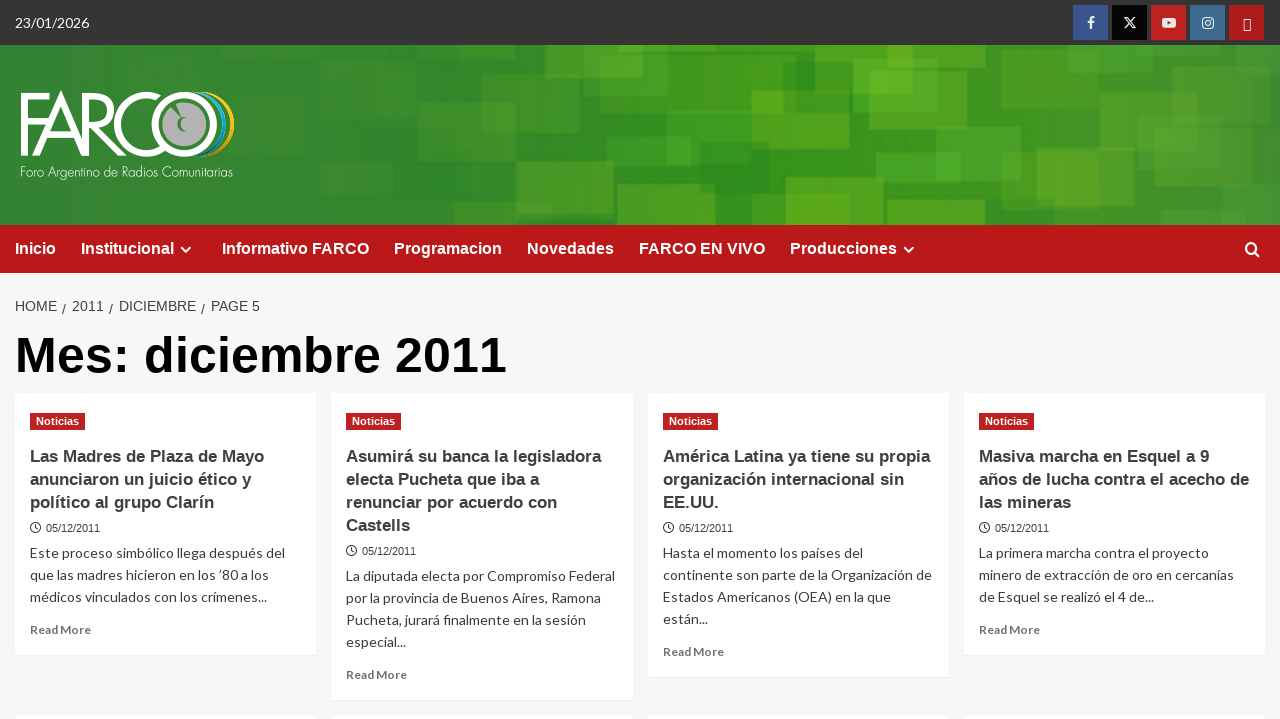

--- FILE ---
content_type: text/html; charset=UTF-8
request_url: https://www.farco.org.ar/2011/12/page/5/
body_size: 9909
content:
<!doctype html>
<html lang="es-AR">

<head>
  <meta charset="UTF-8">
  <meta name="viewport" content="width=device-width, initial-scale=1">
  <link rel="profile" href="http://gmpg.org/xfn/11">
  <title>diciembre 2011 &#8211; Página 5 &#8211; FARCO</title>
<meta name='robots' content='max-image-preview:large' />
<link rel='preload' href='https://fonts.googleapis.com/css?family=Source%2BSans%2BPro%3A400%2C700%7CLato%3A400%2C700&#038;subset=latin&#038;display=swap' as='style' onload="this.onload=null;this.rel='stylesheet'" type='text/css' media='all' crossorigin='anonymous'>
<link rel='preconnect' href='https://fonts.googleapis.com' crossorigin='anonymous'>
<link rel='preconnect' href='https://fonts.gstatic.com' crossorigin='anonymous'>
<link rel='dns-prefetch' href='//fonts.googleapis.com' />
<link rel='preconnect' href='https://fonts.googleapis.com' />
<link rel='preconnect' href='https://fonts.gstatic.com' />
<link rel="alternate" type="application/rss+xml" title="FARCO &raquo; Feed" href="https://www.farco.org.ar/feed/" />
<style id='wp-img-auto-sizes-contain-inline-css' type='text/css'>
img:is([sizes=auto i],[sizes^="auto," i]){contain-intrinsic-size:3000px 1500px}
/*# sourceURL=wp-img-auto-sizes-contain-inline-css */
</style>
<style id='wp-block-library-theme-inline-css' type='text/css'>
.wp-block-audio :where(figcaption){color:#555;font-size:13px;text-align:center}.is-dark-theme .wp-block-audio :where(figcaption){color:#ffffffa6}.wp-block-audio{margin:0 0 1em}.wp-block-code{border:1px solid #ccc;border-radius:4px;font-family:Menlo,Consolas,monaco,monospace;padding:.8em 1em}.wp-block-embed :where(figcaption){color:#555;font-size:13px;text-align:center}.is-dark-theme .wp-block-embed :where(figcaption){color:#ffffffa6}.wp-block-embed{margin:0 0 1em}.blocks-gallery-caption{color:#555;font-size:13px;text-align:center}.is-dark-theme .blocks-gallery-caption{color:#ffffffa6}:root :where(.wp-block-image figcaption){color:#555;font-size:13px;text-align:center}.is-dark-theme :root :where(.wp-block-image figcaption){color:#ffffffa6}.wp-block-image{margin:0 0 1em}.wp-block-pullquote{border-bottom:4px solid;border-top:4px solid;color:currentColor;margin-bottom:1.75em}.wp-block-pullquote :where(cite),.wp-block-pullquote :where(footer),.wp-block-pullquote__citation{color:currentColor;font-size:.8125em;font-style:normal;text-transform:uppercase}.wp-block-quote{border-left:.25em solid;margin:0 0 1.75em;padding-left:1em}.wp-block-quote cite,.wp-block-quote footer{color:currentColor;font-size:.8125em;font-style:normal;position:relative}.wp-block-quote:where(.has-text-align-right){border-left:none;border-right:.25em solid;padding-left:0;padding-right:1em}.wp-block-quote:where(.has-text-align-center){border:none;padding-left:0}.wp-block-quote.is-large,.wp-block-quote.is-style-large,.wp-block-quote:where(.is-style-plain){border:none}.wp-block-search .wp-block-search__label{font-weight:700}.wp-block-search__button{border:1px solid #ccc;padding:.375em .625em}:where(.wp-block-group.has-background){padding:1.25em 2.375em}.wp-block-separator.has-css-opacity{opacity:.4}.wp-block-separator{border:none;border-bottom:2px solid;margin-left:auto;margin-right:auto}.wp-block-separator.has-alpha-channel-opacity{opacity:1}.wp-block-separator:not(.is-style-wide):not(.is-style-dots){width:100px}.wp-block-separator.has-background:not(.is-style-dots){border-bottom:none;height:1px}.wp-block-separator.has-background:not(.is-style-wide):not(.is-style-dots){height:2px}.wp-block-table{margin:0 0 1em}.wp-block-table td,.wp-block-table th{word-break:normal}.wp-block-table :where(figcaption){color:#555;font-size:13px;text-align:center}.is-dark-theme .wp-block-table :where(figcaption){color:#ffffffa6}.wp-block-video :where(figcaption){color:#555;font-size:13px;text-align:center}.is-dark-theme .wp-block-video :where(figcaption){color:#ffffffa6}.wp-block-video{margin:0 0 1em}:root :where(.wp-block-template-part.has-background){margin-bottom:0;margin-top:0;padding:1.25em 2.375em}
/*# sourceURL=/wp-includes/css/dist/block-library/theme.min.css */
</style>
<style id='global-styles-inline-css' type='text/css'>
:root{--wp--preset--aspect-ratio--square: 1;--wp--preset--aspect-ratio--4-3: 4/3;--wp--preset--aspect-ratio--3-4: 3/4;--wp--preset--aspect-ratio--3-2: 3/2;--wp--preset--aspect-ratio--2-3: 2/3;--wp--preset--aspect-ratio--16-9: 16/9;--wp--preset--aspect-ratio--9-16: 9/16;--wp--preset--color--black: #000000;--wp--preset--color--cyan-bluish-gray: #abb8c3;--wp--preset--color--white: #ffffff;--wp--preset--color--pale-pink: #f78da7;--wp--preset--color--vivid-red: #cf2e2e;--wp--preset--color--luminous-vivid-orange: #ff6900;--wp--preset--color--luminous-vivid-amber: #fcb900;--wp--preset--color--light-green-cyan: #7bdcb5;--wp--preset--color--vivid-green-cyan: #00d084;--wp--preset--color--pale-cyan-blue: #8ed1fc;--wp--preset--color--vivid-cyan-blue: #0693e3;--wp--preset--color--vivid-purple: #9b51e0;--wp--preset--gradient--vivid-cyan-blue-to-vivid-purple: linear-gradient(135deg,rgb(6,147,227) 0%,rgb(155,81,224) 100%);--wp--preset--gradient--light-green-cyan-to-vivid-green-cyan: linear-gradient(135deg,rgb(122,220,180) 0%,rgb(0,208,130) 100%);--wp--preset--gradient--luminous-vivid-amber-to-luminous-vivid-orange: linear-gradient(135deg,rgb(252,185,0) 0%,rgb(255,105,0) 100%);--wp--preset--gradient--luminous-vivid-orange-to-vivid-red: linear-gradient(135deg,rgb(255,105,0) 0%,rgb(207,46,46) 100%);--wp--preset--gradient--very-light-gray-to-cyan-bluish-gray: linear-gradient(135deg,rgb(238,238,238) 0%,rgb(169,184,195) 100%);--wp--preset--gradient--cool-to-warm-spectrum: linear-gradient(135deg,rgb(74,234,220) 0%,rgb(151,120,209) 20%,rgb(207,42,186) 40%,rgb(238,44,130) 60%,rgb(251,105,98) 80%,rgb(254,248,76) 100%);--wp--preset--gradient--blush-light-purple: linear-gradient(135deg,rgb(255,206,236) 0%,rgb(152,150,240) 100%);--wp--preset--gradient--blush-bordeaux: linear-gradient(135deg,rgb(254,205,165) 0%,rgb(254,45,45) 50%,rgb(107,0,62) 100%);--wp--preset--gradient--luminous-dusk: linear-gradient(135deg,rgb(255,203,112) 0%,rgb(199,81,192) 50%,rgb(65,88,208) 100%);--wp--preset--gradient--pale-ocean: linear-gradient(135deg,rgb(255,245,203) 0%,rgb(182,227,212) 50%,rgb(51,167,181) 100%);--wp--preset--gradient--electric-grass: linear-gradient(135deg,rgb(202,248,128) 0%,rgb(113,206,126) 100%);--wp--preset--gradient--midnight: linear-gradient(135deg,rgb(2,3,129) 0%,rgb(40,116,252) 100%);--wp--preset--font-size--small: 13px;--wp--preset--font-size--medium: 20px;--wp--preset--font-size--large: 36px;--wp--preset--font-size--x-large: 42px;--wp--preset--spacing--20: 0.44rem;--wp--preset--spacing--30: 0.67rem;--wp--preset--spacing--40: 1rem;--wp--preset--spacing--50: 1.5rem;--wp--preset--spacing--60: 2.25rem;--wp--preset--spacing--70: 3.38rem;--wp--preset--spacing--80: 5.06rem;--wp--preset--shadow--natural: 6px 6px 9px rgba(0, 0, 0, 0.2);--wp--preset--shadow--deep: 12px 12px 50px rgba(0, 0, 0, 0.4);--wp--preset--shadow--sharp: 6px 6px 0px rgba(0, 0, 0, 0.2);--wp--preset--shadow--outlined: 6px 6px 0px -3px rgb(255, 255, 255), 6px 6px rgb(0, 0, 0);--wp--preset--shadow--crisp: 6px 6px 0px rgb(0, 0, 0);}:root { --wp--style--global--content-size: 800px;--wp--style--global--wide-size: 1200px; }:where(body) { margin: 0; }.wp-site-blocks > .alignleft { float: left; margin-right: 2em; }.wp-site-blocks > .alignright { float: right; margin-left: 2em; }.wp-site-blocks > .aligncenter { justify-content: center; margin-left: auto; margin-right: auto; }:where(.wp-site-blocks) > * { margin-block-start: 24px; margin-block-end: 0; }:where(.wp-site-blocks) > :first-child { margin-block-start: 0; }:where(.wp-site-blocks) > :last-child { margin-block-end: 0; }:root { --wp--style--block-gap: 24px; }:root :where(.is-layout-flow) > :first-child{margin-block-start: 0;}:root :where(.is-layout-flow) > :last-child{margin-block-end: 0;}:root :where(.is-layout-flow) > *{margin-block-start: 24px;margin-block-end: 0;}:root :where(.is-layout-constrained) > :first-child{margin-block-start: 0;}:root :where(.is-layout-constrained) > :last-child{margin-block-end: 0;}:root :where(.is-layout-constrained) > *{margin-block-start: 24px;margin-block-end: 0;}:root :where(.is-layout-flex){gap: 24px;}:root :where(.is-layout-grid){gap: 24px;}.is-layout-flow > .alignleft{float: left;margin-inline-start: 0;margin-inline-end: 2em;}.is-layout-flow > .alignright{float: right;margin-inline-start: 2em;margin-inline-end: 0;}.is-layout-flow > .aligncenter{margin-left: auto !important;margin-right: auto !important;}.is-layout-constrained > .alignleft{float: left;margin-inline-start: 0;margin-inline-end: 2em;}.is-layout-constrained > .alignright{float: right;margin-inline-start: 2em;margin-inline-end: 0;}.is-layout-constrained > .aligncenter{margin-left: auto !important;margin-right: auto !important;}.is-layout-constrained > :where(:not(.alignleft):not(.alignright):not(.alignfull)){max-width: var(--wp--style--global--content-size);margin-left: auto !important;margin-right: auto !important;}.is-layout-constrained > .alignwide{max-width: var(--wp--style--global--wide-size);}body .is-layout-flex{display: flex;}.is-layout-flex{flex-wrap: wrap;align-items: center;}.is-layout-flex > :is(*, div){margin: 0;}body .is-layout-grid{display: grid;}.is-layout-grid > :is(*, div){margin: 0;}body{padding-top: 0px;padding-right: 0px;padding-bottom: 0px;padding-left: 0px;}a:where(:not(.wp-element-button)){text-decoration: none;}:root :where(.wp-element-button, .wp-block-button__link){background-color: #32373c;border-radius: 0;border-width: 0;color: #fff;font-family: inherit;font-size: inherit;font-style: inherit;font-weight: inherit;letter-spacing: inherit;line-height: inherit;padding-top: calc(0.667em + 2px);padding-right: calc(1.333em + 2px);padding-bottom: calc(0.667em + 2px);padding-left: calc(1.333em + 2px);text-decoration: none;text-transform: inherit;}.has-black-color{color: var(--wp--preset--color--black) !important;}.has-cyan-bluish-gray-color{color: var(--wp--preset--color--cyan-bluish-gray) !important;}.has-white-color{color: var(--wp--preset--color--white) !important;}.has-pale-pink-color{color: var(--wp--preset--color--pale-pink) !important;}.has-vivid-red-color{color: var(--wp--preset--color--vivid-red) !important;}.has-luminous-vivid-orange-color{color: var(--wp--preset--color--luminous-vivid-orange) !important;}.has-luminous-vivid-amber-color{color: var(--wp--preset--color--luminous-vivid-amber) !important;}.has-light-green-cyan-color{color: var(--wp--preset--color--light-green-cyan) !important;}.has-vivid-green-cyan-color{color: var(--wp--preset--color--vivid-green-cyan) !important;}.has-pale-cyan-blue-color{color: var(--wp--preset--color--pale-cyan-blue) !important;}.has-vivid-cyan-blue-color{color: var(--wp--preset--color--vivid-cyan-blue) !important;}.has-vivid-purple-color{color: var(--wp--preset--color--vivid-purple) !important;}.has-black-background-color{background-color: var(--wp--preset--color--black) !important;}.has-cyan-bluish-gray-background-color{background-color: var(--wp--preset--color--cyan-bluish-gray) !important;}.has-white-background-color{background-color: var(--wp--preset--color--white) !important;}.has-pale-pink-background-color{background-color: var(--wp--preset--color--pale-pink) !important;}.has-vivid-red-background-color{background-color: var(--wp--preset--color--vivid-red) !important;}.has-luminous-vivid-orange-background-color{background-color: var(--wp--preset--color--luminous-vivid-orange) !important;}.has-luminous-vivid-amber-background-color{background-color: var(--wp--preset--color--luminous-vivid-amber) !important;}.has-light-green-cyan-background-color{background-color: var(--wp--preset--color--light-green-cyan) !important;}.has-vivid-green-cyan-background-color{background-color: var(--wp--preset--color--vivid-green-cyan) !important;}.has-pale-cyan-blue-background-color{background-color: var(--wp--preset--color--pale-cyan-blue) !important;}.has-vivid-cyan-blue-background-color{background-color: var(--wp--preset--color--vivid-cyan-blue) !important;}.has-vivid-purple-background-color{background-color: var(--wp--preset--color--vivid-purple) !important;}.has-black-border-color{border-color: var(--wp--preset--color--black) !important;}.has-cyan-bluish-gray-border-color{border-color: var(--wp--preset--color--cyan-bluish-gray) !important;}.has-white-border-color{border-color: var(--wp--preset--color--white) !important;}.has-pale-pink-border-color{border-color: var(--wp--preset--color--pale-pink) !important;}.has-vivid-red-border-color{border-color: var(--wp--preset--color--vivid-red) !important;}.has-luminous-vivid-orange-border-color{border-color: var(--wp--preset--color--luminous-vivid-orange) !important;}.has-luminous-vivid-amber-border-color{border-color: var(--wp--preset--color--luminous-vivid-amber) !important;}.has-light-green-cyan-border-color{border-color: var(--wp--preset--color--light-green-cyan) !important;}.has-vivid-green-cyan-border-color{border-color: var(--wp--preset--color--vivid-green-cyan) !important;}.has-pale-cyan-blue-border-color{border-color: var(--wp--preset--color--pale-cyan-blue) !important;}.has-vivid-cyan-blue-border-color{border-color: var(--wp--preset--color--vivid-cyan-blue) !important;}.has-vivid-purple-border-color{border-color: var(--wp--preset--color--vivid-purple) !important;}.has-vivid-cyan-blue-to-vivid-purple-gradient-background{background: var(--wp--preset--gradient--vivid-cyan-blue-to-vivid-purple) !important;}.has-light-green-cyan-to-vivid-green-cyan-gradient-background{background: var(--wp--preset--gradient--light-green-cyan-to-vivid-green-cyan) !important;}.has-luminous-vivid-amber-to-luminous-vivid-orange-gradient-background{background: var(--wp--preset--gradient--luminous-vivid-amber-to-luminous-vivid-orange) !important;}.has-luminous-vivid-orange-to-vivid-red-gradient-background{background: var(--wp--preset--gradient--luminous-vivid-orange-to-vivid-red) !important;}.has-very-light-gray-to-cyan-bluish-gray-gradient-background{background: var(--wp--preset--gradient--very-light-gray-to-cyan-bluish-gray) !important;}.has-cool-to-warm-spectrum-gradient-background{background: var(--wp--preset--gradient--cool-to-warm-spectrum) !important;}.has-blush-light-purple-gradient-background{background: var(--wp--preset--gradient--blush-light-purple) !important;}.has-blush-bordeaux-gradient-background{background: var(--wp--preset--gradient--blush-bordeaux) !important;}.has-luminous-dusk-gradient-background{background: var(--wp--preset--gradient--luminous-dusk) !important;}.has-pale-ocean-gradient-background{background: var(--wp--preset--gradient--pale-ocean) !important;}.has-electric-grass-gradient-background{background: var(--wp--preset--gradient--electric-grass) !important;}.has-midnight-gradient-background{background: var(--wp--preset--gradient--midnight) !important;}.has-small-font-size{font-size: var(--wp--preset--font-size--small) !important;}.has-medium-font-size{font-size: var(--wp--preset--font-size--medium) !important;}.has-large-font-size{font-size: var(--wp--preset--font-size--large) !important;}.has-x-large-font-size{font-size: var(--wp--preset--font-size--x-large) !important;}
:root :where(.wp-block-button .wp-block-button__link){border-radius: 0;}
:root :where(.wp-block-pullquote){font-size: 1.5em;line-height: 1.6;}
:root :where(.wp-block-heading){line-height: 1.3;}
/*# sourceURL=global-styles-inline-css */
</style>
<link rel='stylesheet' id='wpo_min-header-0-css' href='https://www.farco.org.ar/wp-content/cache/wpo-minify/1769010754/assets/wpo-minify-header-bdbd56ee.min.css' type='text/css' media='all' />
<script type="text/javascript" src="https://www.farco.org.ar/wp-content/cache/wpo-minify/1769010754/assets/wpo-minify-header-7aaf0e33.min.js" id="wpo_min-header-0-js"></script>
<link rel="https://api.w.org/" href="https://www.farco.org.ar/wp-json/" /><link rel="EditURI" type="application/rsd+xml" title="RSD" href="https://www.farco.org.ar/xmlrpc.php?rsd" />
<meta name="generator" content="WordPress 6.9" />
<link rel="preload" href="https://www.farco.org.ar/wp-content/uploads/1/2020/11/cropped-fondopng-2.png" as="image"><meta name="generator" content="Elementor 3.34.2; features: additional_custom_breakpoints; settings: css_print_method-external, google_font-enabled, font_display-swap">
			<style>
				.e-con.e-parent:nth-of-type(n+4):not(.e-lazyloaded):not(.e-no-lazyload),
				.e-con.e-parent:nth-of-type(n+4):not(.e-lazyloaded):not(.e-no-lazyload) * {
					background-image: none !important;
				}
				@media screen and (max-height: 1024px) {
					.e-con.e-parent:nth-of-type(n+3):not(.e-lazyloaded):not(.e-no-lazyload),
					.e-con.e-parent:nth-of-type(n+3):not(.e-lazyloaded):not(.e-no-lazyload) * {
						background-image: none !important;
					}
				}
				@media screen and (max-height: 640px) {
					.e-con.e-parent:nth-of-type(n+2):not(.e-lazyloaded):not(.e-no-lazyload),
					.e-con.e-parent:nth-of-type(n+2):not(.e-lazyloaded):not(.e-no-lazyload) * {
						background-image: none !important;
					}
				}
			</style>
			        <style type="text/css">
                        body .masthead-banner.data-bg:before {
                background: rgba(0,0,0,0);
            }
                        .site-title,
            .site-description {
                position: absolute;
                clip: rect(1px, 1px, 1px, 1px);
                display: none;
            }

                    .elementor-template-full-width .elementor-section.elementor-section-full_width > .elementor-container,
        .elementor-template-full-width .elementor-section.elementor-section-boxed > .elementor-container{
            max-width: 1200px;
        }
        @media (min-width: 1600px){
            .elementor-template-full-width .elementor-section.elementor-section-full_width > .elementor-container,
            .elementor-template-full-width .elementor-section.elementor-section-boxed > .elementor-container{
                max-width: 1600px;
            }
        }
        
        .align-content-left .elementor-section-stretched,
        .align-content-right .elementor-section-stretched {
            max-width: 100%;
            left: 0 !important;
        }


        </style>
        </head>

<body class="archive date paged wp-custom-logo wp-embed-responsive paged-5 date-paged-5 wp-theme-covernews hfeed default-content-layout archive-layout-grid scrollup-sticky-header aft-sticky-header aft-sticky-sidebar default aft-container-full-width aft-main-banner-slider-editors-picks-trending header-image-default full-width-content elementor-default elementor-kit-14436">
  
  
  <div id="page" class="site">
    <a class="skip-link screen-reader-text" href="#content">Skip to content</a>

    <div class="header-layout-1">
      <div class="top-masthead">

      <div class="container">
        <div class="row">
                      <div class="col-xs-12 col-sm-12 col-md-8 device-center">
                              <span class="topbar-date">
                  23/01/2026                </span>

              
                          </div>
                                <div class="col-xs-12 col-sm-12 col-md-4 pull-right">
              <div class="social-navigation"><ul id="social-menu" class="menu"><li id="menu-item-10494" class="menu-item menu-item-type-custom menu-item-object-custom menu-item-10494"><a href="http://facebook.com/farcoargentina"><span class="screen-reader-text">facebook</span></a></li>
<li id="menu-item-10495" class="menu-item menu-item-type-custom menu-item-object-custom menu-item-10495"><a href="https://twitter.com/farcoargentina"><span class="screen-reader-text">twitter</span></a></li>
<li id="menu-item-10496" class="menu-item menu-item-type-custom menu-item-object-custom menu-item-10496"><a href="https://www.youtube.com/user/farcoaudiovisual"><span class="screen-reader-text">YouTube</span></a></li>
<li id="menu-item-10499" class="menu-item menu-item-type-custom menu-item-object-custom menu-item-10499"><a href="https://www.instagram.com/farcoargentina/"><span class="screen-reader-text">instagram</span></a></li>
<li id="menu-item-10501" class="menu-item menu-item-type-custom menu-item-object-custom menu-item-10501"><a href="https://www.flickr.com/photos/125019380@N02/sets/"><span class="screen-reader-text">flickr</span></a></li>
</ul></div>            </div>
                  </div>
      </div>
    </div> <!--    Topbar Ends-->
    <header id="masthead" class="site-header">
        <div class="masthead-banner af-header-image data-bg" style="background-image: url(https://www.farco.org.ar/wp-content/uploads/1/2020/11/cropped-fondopng-2.png);">
      <div class="container">
        <div class="row">
          <div class="col-md-4">
            <div class="site-branding">
              <a href="https://www.farco.org.ar/" class="custom-logo-link" rel="home"><img loading="lazy" width="260" height="90" src="https://www.farco.org.ar/wp-content/uploads/1/2025/12/farco-logo-header-1.png" class="custom-logo" alt="FARCO" decoding="async" loading="lazy" /></a>                <p class="site-title font-family-1">
                  <a href="https://www.farco.org.ar/" rel="home">FARCO</a>
                </p>
              
                              <p class="site-description">FORO ARGENTINO DE RADIOS COMUNITARIAS</p>
                          </div>
          </div>
          <div class="col-md-8">
                      </div>
        </div>
      </div>
    </div>
    <nav id="site-navigation" class="main-navigation">
      <div class="container">
        <div class="row">
          <div class="kol-12">
            <div class="navigation-container">

              <div class="main-navigation-container-items-wrapper">

                <span class="toggle-menu">
                  <a
                    href="#"
                    class="aft-void-menu"
                    role="button"
                    aria-label="Toggle Primary Menu"
                    aria-controls="primary-menu" aria-expanded="false">
                    <span class="screen-reader-text">Primary Menu</span>
                    <i class="ham"></i>
                  </a>
                </span>
                <span class="af-mobile-site-title-wrap">
                  <a href="https://www.farco.org.ar/" class="custom-logo-link" rel="home"><img loading="lazy" width="260" height="90" src="https://www.farco.org.ar/wp-content/uploads/1/2025/12/farco-logo-header-1.png" class="custom-logo" alt="FARCO" decoding="async" loading="lazy" /></a>                  <p class="site-title font-family-1">
                    <a href="https://www.farco.org.ar/" rel="home">FARCO</a>
                  </p>
                </span>
                <div class="menu main-menu"><ul id="primary-menu" class="menu"><li id="menu-item-10480" class="menu-item menu-item-type-custom menu-item-object-custom menu-item-home menu-item-10480"><a href="https://www.farco.org.ar">Inicio</a></li>
<li id="menu-item-10481" class="menu-item menu-item-type-custom menu-item-object-custom menu-item-has-children menu-item-10481"><a href="#">Institucional</a>
<ul class="sub-menu">
	<li id="menu-item-10637" class="menu-item menu-item-type-post_type menu-item-object-post menu-item-10637"><a href="https://www.farco.org.ar/quienes-somos/">Quiénes somos</a></li>
	<li id="menu-item-10638" class="menu-item menu-item-type-post_type menu-item-object-post menu-item-10638"><a href="https://www.farco.org.ar/asociarse/">Cómo asociarse</a></li>
	<li id="menu-item-10639" class="menu-item menu-item-type-post_type menu-item-object-post menu-item-10639"><a href="https://www.farco.org.ar/estatuto/">Estatuto de la Asociación Civil FARCO</a></li>
	<li id="menu-item-10640" class="menu-item menu-item-type-post_type menu-item-object-post menu-item-10640"><a href="https://www.farco.org.ar/la-radio-comunitaria/">La Radio Comunitaria</a></li>
	<li id="menu-item-23793" class="menu-item menu-item-type-post_type menu-item-object-post menu-item-23793"><a href="https://www.farco.org.ar/mesa-nacional-2024-2026/">Mesa Nacional 2024-2026</a></li>
</ul>
</li>
<li id="menu-item-10485" class="menu-item menu-item-type-taxonomy menu-item-object-category menu-item-10485"><a href="https://www.farco.org.ar/category/programas/informativo-farco/">Informativo FARCO</a></li>
<li id="menu-item-10483" class="menu-item menu-item-type-post_type menu-item-object-page menu-item-10483"><a href="https://www.farco.org.ar/programacion/">Programacion</a></li>
<li id="menu-item-10486" class="menu-item menu-item-type-taxonomy menu-item-object-category menu-item-10486"><a href="https://www.farco.org.ar/category/institucional-2/novedades/">Novedades</a></li>
<li id="menu-item-16239" class="menu-item menu-item-type-post_type menu-item-object-page menu-item-16239"><a href="https://www.farco.org.ar/en-vivo/">FARCO EN VIVO</a></li>
<li id="menu-item-13119" class="menu-item menu-item-type-custom menu-item-object-custom menu-item-has-children menu-item-13119"><a href="#">Producciones</a>
<ul class="sub-menu">
	<li id="menu-item-13065" class="menu-item menu-item-type-taxonomy menu-item-object-category menu-item-13065"><a href="https://www.farco.org.ar/category/producciones/campanas/">Campañas</a></li>
	<li id="menu-item-27578" class="menu-item menu-item-type-custom menu-item-object-custom menu-item-27578"><a href="https://www.farco.org.ar/category/producciones/micros-audios/">Micros &#8211; Audios</a></li>
	<li id="menu-item-21600" class="menu-item menu-item-type-post_type menu-item-object-page menu-item-21600"><a href="https://www.farco.org.ar/sostenernos/">Sostenernos</a></li>
	<li id="menu-item-19109" class="menu-item menu-item-type-custom menu-item-object-custom menu-item-19109"><a href="https://www.farco.org.ar/formacion-material/">Materiales</a></li>
	<li id="menu-item-27577" class="menu-item menu-item-type-custom menu-item-object-custom menu-item-27577"><a href="https://www.farco.org.ar/category/farcoplis-2023/">Farcopolis</a></li>
</ul>
</li>
</ul></div>              </div>
              <div class="cart-search">

                <div class="af-search-wrap">
                  <div class="search-overlay">
                    <a href="#" title="Search" class="search-icon">
                      <i class="fa fa-search"></i>
                    </a>
                    <div class="af-search-form">
                      <form role="search" method="get" class="search-form" action="https://www.farco.org.ar/">
				<label>
					<span class="screen-reader-text">Buscar:</span>
					<input type="search" class="search-field" placeholder="Buscar &hellip;" value="" name="s" />
				</label>
				<input type="submit" class="search-submit" value="Buscar" />
			</form>                    </div>
                  </div>
                </div>
              </div>


            </div>
          </div>
        </div>
      </div>
    </nav>
  </header>
</div>

    
    <div id="content" class="container">
                <div class="em-breadcrumbs font-family-1 covernews-breadcrumbs">
      <div class="row">
        <div role="navigation" aria-label="Breadcrumbs" class="breadcrumb-trail breadcrumbs" itemprop="breadcrumb"><ul class="trail-items" itemscope itemtype="http://schema.org/BreadcrumbList"><meta name="numberOfItems" content="4" /><meta name="itemListOrder" content="Ascending" /><li itemprop="itemListElement" itemscope itemtype="http://schema.org/ListItem" class="trail-item trail-begin"><a href="https://www.farco.org.ar/" rel="home" itemprop="item"><span itemprop="name">Home</span></a><meta itemprop="position" content="1" /></li><li itemprop="itemListElement" itemscope itemtype="http://schema.org/ListItem" class="trail-item"><a href="https://www.farco.org.ar/2011/" itemprop="item"><span itemprop="name">2011</span></a><meta itemprop="position" content="2" /></li><li itemprop="itemListElement" itemscope itemtype="http://schema.org/ListItem" class="trail-item"><a href="https://www.farco.org.ar/2011/12/" itemprop="item"><span itemprop="name">diciembre</span></a><meta itemprop="position" content="3" /></li><li itemprop="itemListElement" itemscope itemtype="http://schema.org/ListItem" class="trail-item trail-end"><a href="https://www.farco.org.ar/2011/12/" itemprop="item"><span itemprop="name">Page 5</span></a><meta itemprop="position" content="4" /></li></ul></div>      </div>
    </div>
    <div class="section-block-upper row">

                <div id="primary" class="content-area">
                    <main id="main" class="site-main aft-archive-post">

                        
                            <header class="header-title-wrapper1">
                                <h1 class="page-title">Mes: <span>diciembre 2011</span></h1>                            </header><!-- .header-title-wrapper -->
                            <div class="row">
                            <div id="aft-inner-row">
                            

        <article id="post-1105" class="col-lg-4 col-sm-4 col-md-4 latest-posts-grid post-1105 post type-post status-publish format-standard hentry category-notis"                 data-mh="archive-layout-grid">
            
<div class="align-items-center no-post-image">
  <div class="spotlight-post">
    <figure class="categorised-article inside-img">
      <div class="categorised-article-wrapper">
        <div class="data-bg-hover data-bg-categorised read-bg-img">
          <a href="https://www.farco.org.ar/las-madres-de-plaza-de-mayo-anunciaron-un-juicio-etico-y-politico-al-grupo-clarin/"
            aria-label="Las Madres de Plaza de Mayo anunciaron un juicio ético y político al grupo Clarín">
                      </a>
        </div>
                <div class="figure-categories figure-categories-bg">
          <ul class="cat-links"><li class="meta-category">
                             <a class="covernews-categories category-color-1"
                            href="https://www.farco.org.ar/category/notis/" 
                            aria-label="View all posts in Noticias"> 
                                 Noticias
                             </a>
                        </li></ul>        </div>
      </div>

    </figure>
    <figcaption>

      <h3 class="article-title article-title-1">
        <a href="https://www.farco.org.ar/las-madres-de-plaza-de-mayo-anunciaron-un-juicio-etico-y-politico-al-grupo-clarin/">
          Las Madres de Plaza de Mayo anunciaron un juicio ético y político al grupo Clarín        </a>
      </h3>
      <div class="grid-item-metadata">
        
    <span class="author-links">

                    <span class="item-metadata posts-date">
          <i class="far fa-clock"></i>
          <a href="https://www.farco.org.ar/2011/12/">
            05/12/2011          </a>
        </span>
                </span>
      </div>
              <div class="full-item-discription">
          <div class="post-description">
            <p>Este proceso simbólico llega después del que las madres hicieron en los ’80 a los médicos vinculados con los crímenes...</p>
<div class="aft-readmore-wrapper">
              <a href="https://www.farco.org.ar/las-madres-de-plaza-de-mayo-anunciaron-un-juicio-etico-y-politico-al-grupo-clarin/" class="aft-readmore" aria-label="Read more about Las Madres de Plaza de Mayo anunciaron un juicio ético y político al grupo Clarín">Read More<span class="screen-reader-text">Read more about Las Madres de Plaza de Mayo anunciaron un juicio ético y político al grupo Clarín</span></a>
          </div>

          </div>
        </div>
          </figcaption>
  </div>
  </div>        </article>
    

        <article id="post-1104" class="col-lg-4 col-sm-4 col-md-4 latest-posts-grid post-1104 post type-post status-publish format-standard hentry category-notis"                 data-mh="archive-layout-grid">
            
<div class="align-items-center no-post-image">
  <div class="spotlight-post">
    <figure class="categorised-article inside-img">
      <div class="categorised-article-wrapper">
        <div class="data-bg-hover data-bg-categorised read-bg-img">
          <a href="https://www.farco.org.ar/asumira-su-banca-la-legisladora-electa-pucheta-que-iba-a-renunciar-por-acuerdo-con-castells/"
            aria-label="Asumirá su banca la legisladora electa Pucheta que iba a renunciar por acuerdo con Castells">
                      </a>
        </div>
                <div class="figure-categories figure-categories-bg">
          <ul class="cat-links"><li class="meta-category">
                             <a class="covernews-categories category-color-1"
                            href="https://www.farco.org.ar/category/notis/" 
                            aria-label="View all posts in Noticias"> 
                                 Noticias
                             </a>
                        </li></ul>        </div>
      </div>

    </figure>
    <figcaption>

      <h3 class="article-title article-title-1">
        <a href="https://www.farco.org.ar/asumira-su-banca-la-legisladora-electa-pucheta-que-iba-a-renunciar-por-acuerdo-con-castells/">
          Asumirá su banca la legisladora electa Pucheta que iba a renunciar por acuerdo con Castells        </a>
      </h3>
      <div class="grid-item-metadata">
        
    <span class="author-links">

                    <span class="item-metadata posts-date">
          <i class="far fa-clock"></i>
          <a href="https://www.farco.org.ar/2011/12/">
            05/12/2011          </a>
        </span>
                </span>
      </div>
              <div class="full-item-discription">
          <div class="post-description">
            <p>La diputada electa por Compromiso Federal por la provincia de Buenos Aires, Ramona Pucheta, jurará finalmente en la sesión especial...</p>
<div class="aft-readmore-wrapper">
              <a href="https://www.farco.org.ar/asumira-su-banca-la-legisladora-electa-pucheta-que-iba-a-renunciar-por-acuerdo-con-castells/" class="aft-readmore" aria-label="Read more about Asumirá su banca la legisladora electa Pucheta que iba a renunciar por acuerdo con Castells">Read More<span class="screen-reader-text">Read more about Asumirá su banca la legisladora electa Pucheta que iba a renunciar por acuerdo con Castells</span></a>
          </div>

          </div>
        </div>
          </figcaption>
  </div>
  </div>        </article>
    

        <article id="post-1103" class="col-lg-4 col-sm-4 col-md-4 latest-posts-grid post-1103 post type-post status-publish format-standard hentry category-notis"                 data-mh="archive-layout-grid">
            
<div class="align-items-center no-post-image">
  <div class="spotlight-post">
    <figure class="categorised-article inside-img">
      <div class="categorised-article-wrapper">
        <div class="data-bg-hover data-bg-categorised read-bg-img">
          <a href="https://www.farco.org.ar/america-latina-ya-tiene-su-propia-organizacion-internacional-sin-eeuu/"
            aria-label="América Latina ya tiene su propia organización internacional sin EE.UU.">
                      </a>
        </div>
                <div class="figure-categories figure-categories-bg">
          <ul class="cat-links"><li class="meta-category">
                             <a class="covernews-categories category-color-1"
                            href="https://www.farco.org.ar/category/notis/" 
                            aria-label="View all posts in Noticias"> 
                                 Noticias
                             </a>
                        </li></ul>        </div>
      </div>

    </figure>
    <figcaption>

      <h3 class="article-title article-title-1">
        <a href="https://www.farco.org.ar/america-latina-ya-tiene-su-propia-organizacion-internacional-sin-eeuu/">
          América Latina ya tiene su propia organización internacional sin EE.UU.        </a>
      </h3>
      <div class="grid-item-metadata">
        
    <span class="author-links">

                    <span class="item-metadata posts-date">
          <i class="far fa-clock"></i>
          <a href="https://www.farco.org.ar/2011/12/">
            05/12/2011          </a>
        </span>
                </span>
      </div>
              <div class="full-item-discription">
          <div class="post-description">
            <p>Hasta el momento los países del continente son parte de la Organización de Estados Americanos (OEA) en la que están...</p>
<div class="aft-readmore-wrapper">
              <a href="https://www.farco.org.ar/america-latina-ya-tiene-su-propia-organizacion-internacional-sin-eeuu/" class="aft-readmore" aria-label="Read more about América Latina ya tiene su propia organización internacional sin EE.UU.">Read More<span class="screen-reader-text">Read more about América Latina ya tiene su propia organización internacional sin EE.UU.</span></a>
          </div>

          </div>
        </div>
          </figcaption>
  </div>
  </div>        </article>
    

        <article id="post-1102" class="col-lg-4 col-sm-4 col-md-4 latest-posts-grid post-1102 post type-post status-publish format-standard hentry category-notis"                 data-mh="archive-layout-grid">
            
<div class="align-items-center no-post-image">
  <div class="spotlight-post">
    <figure class="categorised-article inside-img">
      <div class="categorised-article-wrapper">
        <div class="data-bg-hover data-bg-categorised read-bg-img">
          <a href="https://www.farco.org.ar/masiva-marcha-en-esquel-a-9-anos-de-lucha-contra-el-acecho-de-las-mineras/"
            aria-label="Masiva marcha en Esquel a 9 años de lucha contra el acecho de las mineras">
                      </a>
        </div>
                <div class="figure-categories figure-categories-bg">
          <ul class="cat-links"><li class="meta-category">
                             <a class="covernews-categories category-color-1"
                            href="https://www.farco.org.ar/category/notis/" 
                            aria-label="View all posts in Noticias"> 
                                 Noticias
                             </a>
                        </li></ul>        </div>
      </div>

    </figure>
    <figcaption>

      <h3 class="article-title article-title-1">
        <a href="https://www.farco.org.ar/masiva-marcha-en-esquel-a-9-anos-de-lucha-contra-el-acecho-de-las-mineras/">
          Masiva marcha en Esquel a 9 años de lucha contra el acecho de las mineras        </a>
      </h3>
      <div class="grid-item-metadata">
        
    <span class="author-links">

                    <span class="item-metadata posts-date">
          <i class="far fa-clock"></i>
          <a href="https://www.farco.org.ar/2011/12/">
            05/12/2011          </a>
        </span>
                </span>
      </div>
              <div class="full-item-discription">
          <div class="post-description">
            <p>La primera marcha contra el proyecto minero de extracción de oro en cercanías de Esquel se realizó el 4 de...</p>
<div class="aft-readmore-wrapper">
              <a href="https://www.farco.org.ar/masiva-marcha-en-esquel-a-9-anos-de-lucha-contra-el-acecho-de-las-mineras/" class="aft-readmore" aria-label="Read more about Masiva marcha en Esquel a 9 años de lucha contra el acecho de las mineras">Read More<span class="screen-reader-text">Read more about Masiva marcha en Esquel a 9 años de lucha contra el acecho de las mineras</span></a>
          </div>

          </div>
        </div>
          </figcaption>
  </div>
  </div>        </article>
    

        <article id="post-1101" class="col-lg-4 col-sm-4 col-md-4 latest-posts-grid post-1101 post type-post status-publish format-standard hentry category-notis"                 data-mh="archive-layout-grid">
            
<div class="align-items-center no-post-image">
  <div class="spotlight-post">
    <figure class="categorised-article inside-img">
      <div class="categorised-article-wrapper">
        <div class="data-bg-hover data-bg-categorised read-bg-img">
          <a href="https://www.farco.org.ar/la-discriminacion-es-una-de-las-dificultades-que-afecta-a-los-infectados-con-el-virus-del-sida/"
            aria-label="La discriminación sigue afectando a los infectados con el virus del Sida">
                      </a>
        </div>
                <div class="figure-categories figure-categories-bg">
          <ul class="cat-links"><li class="meta-category">
                             <a class="covernews-categories category-color-1"
                            href="https://www.farco.org.ar/category/notis/" 
                            aria-label="View all posts in Noticias"> 
                                 Noticias
                             </a>
                        </li></ul>        </div>
      </div>

    </figure>
    <figcaption>

      <h3 class="article-title article-title-1">
        <a href="https://www.farco.org.ar/la-discriminacion-es-una-de-las-dificultades-que-afecta-a-los-infectados-con-el-virus-del-sida/">
          La discriminación sigue afectando a los infectados con el virus del Sida        </a>
      </h3>
      <div class="grid-item-metadata">
        
    <span class="author-links">

                    <span class="item-metadata posts-date">
          <i class="far fa-clock"></i>
          <a href="https://www.farco.org.ar/2011/12/">
            01/12/2011          </a>
        </span>
                </span>
      </div>
              <div class="full-item-discription">
          <div class="post-description">
            <p>El jefe de Infectología del Hospital de Junín, Fabián Rodríguez, apeló a la responsabilidad de la sociedad y los pacientes...</p>
<div class="aft-readmore-wrapper">
              <a href="https://www.farco.org.ar/la-discriminacion-es-una-de-las-dificultades-que-afecta-a-los-infectados-con-el-virus-del-sida/" class="aft-readmore" aria-label="Read more about La discriminación sigue afectando a los infectados con el virus del Sida">Read More<span class="screen-reader-text">Read more about La discriminación sigue afectando a los infectados con el virus del Sida</span></a>
          </div>

          </div>
        </div>
          </figcaption>
  </div>
  </div>        </article>
    

        <article id="post-1100" class="col-lg-4 col-sm-4 col-md-4 latest-posts-grid post-1100 post type-post status-publish format-standard hentry category-notis"                 data-mh="archive-layout-grid">
            
<div class="align-items-center no-post-image">
  <div class="spotlight-post">
    <figure class="categorised-article inside-img">
      <div class="categorised-article-wrapper">
        <div class="data-bg-hover data-bg-categorised read-bg-img">
          <a href="https://www.farco.org.ar/el-municipio-mendocino-de-san-carlos-intentara-frenar-legalmente-a-la-minera-teck/"
            aria-label="El municipio mendocino de San Carlos intentará frenar legalmente a la minera Teck">
                      </a>
        </div>
                <div class="figure-categories figure-categories-bg">
          <ul class="cat-links"><li class="meta-category">
                             <a class="covernews-categories category-color-1"
                            href="https://www.farco.org.ar/category/notis/" 
                            aria-label="View all posts in Noticias"> 
                                 Noticias
                             </a>
                        </li></ul>        </div>
      </div>

    </figure>
    <figcaption>

      <h3 class="article-title article-title-1">
        <a href="https://www.farco.org.ar/el-municipio-mendocino-de-san-carlos-intentara-frenar-legalmente-a-la-minera-teck/">
          El municipio mendocino de San Carlos intentará frenar legalmente a la minera Teck        </a>
      </h3>
      <div class="grid-item-metadata">
        
    <span class="author-links">

                    <span class="item-metadata posts-date">
          <i class="far fa-clock"></i>
          <a href="https://www.farco.org.ar/2011/12/">
            01/12/2011          </a>
        </span>
                </span>
      </div>
              <div class="full-item-discription">
          <div class="post-description">
            <p>La minera Teck recibió la semana pasada el reconocimiento de derechos por la presencia de oro y cobre en una...</p>
<div class="aft-readmore-wrapper">
              <a href="https://www.farco.org.ar/el-municipio-mendocino-de-san-carlos-intentara-frenar-legalmente-a-la-minera-teck/" class="aft-readmore" aria-label="Read more about El municipio mendocino de San Carlos intentará frenar legalmente a la minera Teck">Read More<span class="screen-reader-text">Read more about El municipio mendocino de San Carlos intentará frenar legalmente a la minera Teck</span></a>
          </div>

          </div>
        </div>
          </figcaption>
  </div>
  </div>        </article>
    

        <article id="post-1099" class="col-lg-4 col-sm-4 col-md-4 latest-posts-grid post-1099 post type-post status-publish format-standard hentry category-notis"                 data-mh="archive-layout-grid">
            
<div class="align-items-center no-post-image">
  <div class="spotlight-post">
    <figure class="categorised-article inside-img">
      <div class="categorised-article-wrapper">
        <div class="data-bg-hover data-bg-categorised read-bg-img">
          <a href="https://www.farco.org.ar/diputados-dio-media-sancion-a-la-ley-de-identidad-de-genero/"
            aria-label="Diputados dio media sanción a la ley de Identidad de Género">
                      </a>
        </div>
                <div class="figure-categories figure-categories-bg">
          <ul class="cat-links"><li class="meta-category">
                             <a class="covernews-categories category-color-1"
                            href="https://www.farco.org.ar/category/notis/" 
                            aria-label="View all posts in Noticias"> 
                                 Noticias
                             </a>
                        </li></ul>        </div>
      </div>

    </figure>
    <figcaption>

      <h3 class="article-title article-title-1">
        <a href="https://www.farco.org.ar/diputados-dio-media-sancion-a-la-ley-de-identidad-de-genero/">
          Diputados dio media sanción a la ley de Identidad de Género        </a>
      </h3>
      <div class="grid-item-metadata">
        
    <span class="author-links">

                    <span class="item-metadata posts-date">
          <i class="far fa-clock"></i>
          <a href="https://www.farco.org.ar/2011/12/">
            01/12/2011          </a>
        </span>
                </span>
      </div>
              <div class="full-item-discription">
          <div class="post-description">
            <p>El senado tendrá que tratar el año que viene el proyecto para que se transforme en ley. Ayer 167 diputados...</p>
<div class="aft-readmore-wrapper">
              <a href="https://www.farco.org.ar/diputados-dio-media-sancion-a-la-ley-de-identidad-de-genero/" class="aft-readmore" aria-label="Read more about Diputados dio media sanción a la ley de Identidad de Género">Read More<span class="screen-reader-text">Read more about Diputados dio media sanción a la ley de Identidad de Género</span></a>
          </div>

          </div>
        </div>
          </figcaption>
  </div>
  </div>        </article>
    

        <article id="post-1098" class="col-lg-4 col-sm-4 col-md-4 latest-posts-grid post-1098 post type-post status-publish format-standard hentry category-notis"                 data-mh="archive-layout-grid">
            
<div class="align-items-center no-post-image">
  <div class="spotlight-post">
    <figure class="categorised-article inside-img">
      <div class="categorised-article-wrapper">
        <div class="data-bg-hover data-bg-categorised read-bg-img">
          <a href="https://www.farco.org.ar/aprobaron-la-transferencia-de-tierras-para-la-creacion-del-barrio-intercultural-en-san-martin-de-los-andes/"
            aria-label="Aprobaron la transferencia de tierras para el barrio intercultural en S.M. de los Andes">
                      </a>
        </div>
                <div class="figure-categories figure-categories-bg">
          <ul class="cat-links"><li class="meta-category">
                             <a class="covernews-categories category-color-1"
                            href="https://www.farco.org.ar/category/notis/" 
                            aria-label="View all posts in Noticias"> 
                                 Noticias
                             </a>
                        </li></ul>        </div>
      </div>

    </figure>
    <figcaption>

      <h3 class="article-title article-title-1">
        <a href="https://www.farco.org.ar/aprobaron-la-transferencia-de-tierras-para-la-creacion-del-barrio-intercultural-en-san-martin-de-los-andes/">
          Aprobaron la transferencia de tierras para el barrio intercultural en S.M. de los Andes        </a>
      </h3>
      <div class="grid-item-metadata">
        
    <span class="author-links">

                    <span class="item-metadata posts-date">
          <i class="far fa-clock"></i>
          <a href="https://www.farco.org.ar/2011/12/">
            01/12/2011          </a>
        </span>
                </span>
      </div>
              <div class="full-item-discription">
          <div class="post-description">
            <p>Diputados convirtió en ley la autorización al ejecutivo para transferir tierras sin cargo a la comunidad mapuche Curruhuinca con el...</p>
<div class="aft-readmore-wrapper">
              <a href="https://www.farco.org.ar/aprobaron-la-transferencia-de-tierras-para-la-creacion-del-barrio-intercultural-en-san-martin-de-los-andes/" class="aft-readmore" aria-label="Read more about Aprobaron la transferencia de tierras para el barrio intercultural en S.M. de los Andes">Read More<span class="screen-reader-text">Read more about Aprobaron la transferencia de tierras para el barrio intercultural en S.M. de los Andes</span></a>
          </div>

          </div>
        </div>
          </figcaption>
  </div>
  </div>        </article>
    

        <article id="post-1097" class="col-lg-4 col-sm-4 col-md-4 latest-posts-grid post-1097 post type-post status-publish format-standard hentry category-en-los-medios"                 data-mh="archive-layout-grid">
            
<div class="align-items-center no-post-image">
  <div class="spotlight-post">
    <figure class="categorised-article inside-img">
      <div class="categorised-article-wrapper">
        <div class="data-bg-hover data-bg-categorised read-bg-img">
          <a href="https://www.farco.org.ar/la-manana-01-12-11/"
            aria-label="La Mañana (01-12-11)">
                      </a>
        </div>
                <div class="figure-categories figure-categories-bg">
          <ul class="cat-links"><li class="meta-category">
                             <a class="covernews-categories category-color-1"
                            href="https://www.farco.org.ar/category/institucional-2/en-los-medios/" 
                            aria-label="View all posts in En los medios"> 
                                 En los medios
                             </a>
                        </li></ul>        </div>
      </div>

    </figure>
    <figcaption>

      <h3 class="article-title article-title-1">
        <a href="https://www.farco.org.ar/la-manana-01-12-11/">
          La Mañana (01-12-11)        </a>
      </h3>
      <div class="grid-item-metadata">
        
    <span class="author-links">

                    <span class="item-metadata posts-date">
          <i class="far fa-clock"></i>
          <a href="https://www.farco.org.ar/2011/12/">
            01/12/2011          </a>
        </span>
                </span>
      </div>
              <div class="full-item-discription">
          <div class="post-description">
            <p>Según el referente de la UMI, los legisladores no le dieron relevancia a pesar de tener un amplio acuerdo de...</p>
<div class="aft-readmore-wrapper">
              <a href="https://www.farco.org.ar/la-manana-01-12-11/" class="aft-readmore" aria-label="Read more about La Mañana (01-12-11)">Read More<span class="screen-reader-text">Read more about La Mañana (01-12-11)</span></a>
          </div>

          </div>
        </div>
          </figcaption>
  </div>
  </div>        </article>
                                </div>
                            <div class="col col-ten">
                                <div class="covernews-pagination">
                                    
	<nav class="navigation pagination" aria-label="Paginación de entradas">
		<h2 class="screen-reader-text">Paginación de entradas</h2>
		<div class="nav-links"><a class="prev page-numbers" href="https://www.farco.org.ar/2011/12/page/4/">Previous</a>
<a class="page-numbers" href="https://www.farco.org.ar/2011/12/">1</a>
<a class="page-numbers" href="https://www.farco.org.ar/2011/12/page/2/">2</a>
<a class="page-numbers" href="https://www.farco.org.ar/2011/12/page/3/">3</a>
<a class="page-numbers" href="https://www.farco.org.ar/2011/12/page/4/">4</a>
<span aria-current="page" class="page-numbers current">5</span></div>
	</nav>                                </div>
                            </div>
                                            </div>
                    </main><!-- #main -->
                </div><!-- #primary -->

                        </div>

</div>


  <footer class="site-footer">
        
                  <div class="secondary-footer">
          <div class="container">
            <div class="row">
                                            <div class="col-sm-12">
                  <div class="footer-social-wrapper">
                    <div class="social-navigation"><ul id="social-menu" class="menu"><li class="menu-item menu-item-type-custom menu-item-object-custom menu-item-10494"><a href="http://facebook.com/farcoargentina"><span class="screen-reader-text">facebook</span></a></li>
<li class="menu-item menu-item-type-custom menu-item-object-custom menu-item-10495"><a href="https://twitter.com/farcoargentina"><span class="screen-reader-text">twitter</span></a></li>
<li class="menu-item menu-item-type-custom menu-item-object-custom menu-item-10496"><a href="https://www.youtube.com/user/farcoaudiovisual"><span class="screen-reader-text">YouTube</span></a></li>
<li class="menu-item menu-item-type-custom menu-item-object-custom menu-item-10499"><a href="https://www.instagram.com/farcoargentina/"><span class="screen-reader-text">instagram</span></a></li>
<li class="menu-item menu-item-type-custom menu-item-object-custom menu-item-10501"><a href="https://www.flickr.com/photos/125019380@N02/sets/"><span class="screen-reader-text">flickr</span></a></li>
</ul></div>                  </div>
                </div>
                          </div>
          </div>
        </div>
              <div class="site-info">
      <div class="container">
        <div class="row">
          <div class="col-sm-12">
                                      Copyright &copy; All rights reserved.                                                  <span class="sep"> | </span>
              <a href="https://afthemes.com/products/covernews/">CoverNews</a> by AF themes.                      </div>
        </div>
      </div>
    </div>
  </footer>
</div>

<a id="scroll-up" class="secondary-color" href="#top" aria-label="Scroll to top">
  <i class="fa fa-angle-up" aria-hidden="true"></i>
</a>
<script type="speculationrules">
{"prefetch":[{"source":"document","where":{"and":[{"href_matches":"/*"},{"not":{"href_matches":["/wp-*.php","/wp-admin/*","/wp-content/uploads/1/*","/wp-content/*","/wp-content/plugins/*","/wp-content/themes/covernews/*","/*\\?(.+)"]}},{"not":{"selector_matches":"a[rel~=\"nofollow\"]"}},{"not":{"selector_matches":".no-prefetch, .no-prefetch a"}}]},"eagerness":"conservative"}]}
</script>
<!-- Instagram Feed JS -->
<script type="text/javascript">
var sbiajaxurl = "https://www.farco.org.ar/wp-admin/admin-ajax.php";
</script>
			<script>
				const lazyloadRunObserver = () => {
					const lazyloadBackgrounds = document.querySelectorAll( `.e-con.e-parent:not(.e-lazyloaded)` );
					const lazyloadBackgroundObserver = new IntersectionObserver( ( entries ) => {
						entries.forEach( ( entry ) => {
							if ( entry.isIntersecting ) {
								let lazyloadBackground = entry.target;
								if( lazyloadBackground ) {
									lazyloadBackground.classList.add( 'e-lazyloaded' );
								}
								lazyloadBackgroundObserver.unobserve( entry.target );
							}
						});
					}, { rootMargin: '200px 0px 200px 0px' } );
					lazyloadBackgrounds.forEach( ( lazyloadBackground ) => {
						lazyloadBackgroundObserver.observe( lazyloadBackground );
					} );
				};
				const events = [
					'DOMContentLoaded',
					'elementor/lazyload/observe',
				];
				events.forEach( ( event ) => {
					document.addEventListener( event, lazyloadRunObserver );
				} );
			</script>
			<script type="text/javascript" id="wpo_min-footer-0-js-extra">
/* <![CDATA[ */
var PT_CV_PUBLIC = {"_prefix":"pt-cv-","page_to_show":"5","_nonce":"f1db6106e8","is_admin":"","is_mobile":"","ajaxurl":"https://www.farco.org.ar/wp-admin/admin-ajax.php","lang":"","loading_image_src":"[data-uri]"};
var PT_CV_PAGINATION = {"first":"\u00ab","prev":"\u2039","next":"\u203a","last":"\u00bb","goto_first":"Go to first page","goto_prev":"Go to previous page","goto_next":"Go to next page","goto_last":"Go to last page","current_page":"Current page is","goto_page":"Go to page"};
//# sourceURL=wpo_min-footer-0-js-extra
/* ]]> */
</script>
<script type="text/javascript" src="https://www.farco.org.ar/wp-content/cache/wpo-minify/1769010754/assets/wpo-minify-footer-2e3b4092.min.js" id="wpo_min-footer-0-js"></script>

</body>

</html>
<!-- Cached by WP-Optimize - https://teamupdraft.com/wp-optimize/ - Last modified: 23/01/2026 6:32 am (UTC:-3) -->
